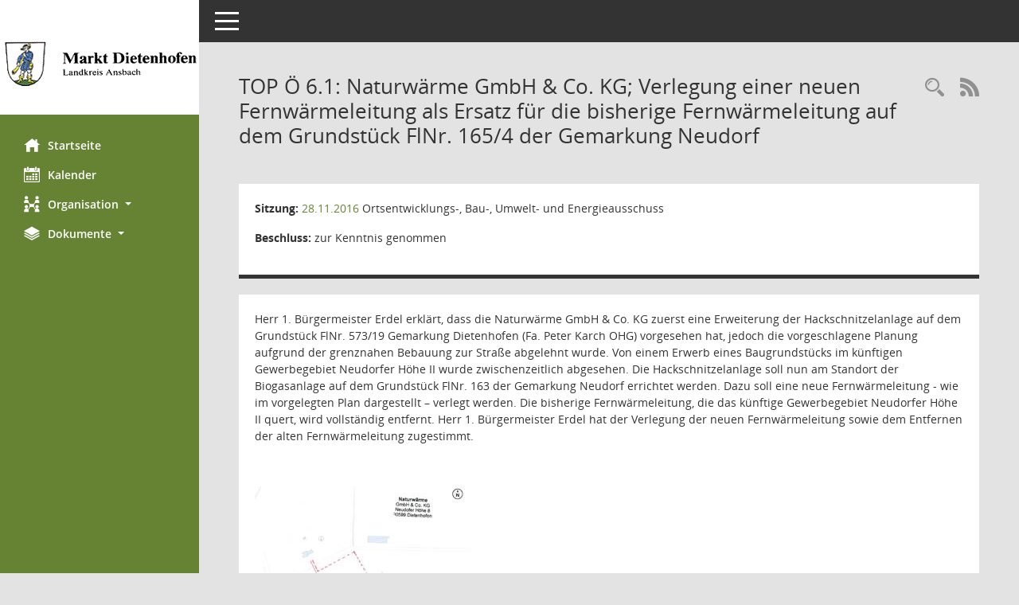

--- FILE ---
content_type: text/css
request_url: https://buergerinfo.dietenhofen.de/config/layout/layout5/config.css
body_size: 821
content:
/* Angepasstes CSS zu ID dietenhofen (Stand 13.11.2019 08:32:47) */
/* === smc.css === */
#smc_body
{
-webkit-user-select: #668333;
-moz-user-select: #668333;
-ms-user-select: #668333;
user-select: #668333;
}
#smc_body .text-primary
{
color: #668333;
}
#smc_body a.text-primary:hover,
#smc_body a.text-primary:focus
{
color: #668333;
}
#smc_body .bg-primary
{
background-color: #668333;
}
#smc_body a.bg-primary:hover,
#smc_body a.bg-primary:focus
{
background-color: #668333;
}
#smc_body .btn-primary
{
background-color: #668333;
}
#smc_body .btn-primary:focus,
#smc_body .btn-primary.focus
{
background-color: #668333;
}
#smc_body .btn-primary:hover
{
background-color: #668333;
}
#smc_body .btn-primary:active,
#smc_body .btn-primary.active,
#smc_body .open > .dropdown-toggle.btn-primary
{
background-color: #668333;
}
#smc_body .btn-primary.disabled:hover,
#smc_body .btn-primary[disabled]:hover,
#smc_body fieldset[disabled] .btn-primary:hover,
#smc_body .btn-primary.disabled:focus,
#smc_body .btn-primary[disabled]:focus,
#smc_body fieldset[disabled] .btn-primary:focus,
#smc_body .btn-primary.disabled.focus,
#smc_body .btn-primary[disabled].focus,
#smc_body fieldset[disabled] .btn-primary.focus
{
background-color: #668333;
}
#smc_body .btn-primary .badge
{
color: #668333;
}
#smc_body .dropdown-menu > .active > a,
#smc_body .dropdown-menu > .active > a:hover,
#smc_body .dropdown-menu > .active > a:focus
{
background-color: #668333;
}
#smc_body .nav-tabs > li.active > a,
#smc_body .nav-tabs > li.active > a:hover,
#smc_body .nav-tabs > li.active > a:focus
{
background-color: #668333;
}
@media (min-width: 768px)
{
#smc_body .nav-tabs.nav-justified > .active > a,
#smc_body .nav-tabs.nav-justified > .active > a:hover,
#smc_body .nav-tabs.nav-justified > .active > a:focus
{
border-bottom-color: #668333;
}
}
#smc_body .nav-pills > li.active > a,
#smc_body .nav-pills > li.active > a:hover,
#smc_body .nav-pills > li.active > a:focus
{
background-color: #668333;
}
@media (min-width: 768px)
{
#smc_body .nav-tabs-justified > .active > a,
#smc_body .nav-tabs-justified > .active > a:hover,
#smc_body .nav-tabs-justified > .active > a:focus
{
border-bottom-color: #668333;
}
}
#smc_body .pagination > .active > a,
#smc_body .pagination > .active > span,
#smc_body .pagination > .active > a:hover,
#smc_body .pagination > .active > span:hover,
#smc_body .pagination > .active > a:focus,
#smc_body .pagination > .active > span:focus
{
background-color: #668333;
border-color: #668333;
}
#smc_body .label-primary
{
background-color: #668333;
}
#smc_body .label-primary[href]:hover,
#smc_body .label-primary[href]:focus
{
background-color: #668333;
}
#smc_body .progress-bar
{
background-color: #668333;
}
#smc_body .list-group-item.active,
#smc_body .list-group-item.active:hover,
#smc_body .list-group-item.active:focus
{
background-color: #668333;
border-color: #668333;
}
#smc_body .panel-primary
{
border-color: #668333;
}
#smc_body .panel-primary > .panel-heading
{
background-color: #668333;
border-color: #668333;
}
#smc_body .panel-primary > .panel-heading + .panel-collapse > .panel-body
{
border-top-color: #668333;
}
#smc_body .panel-primary > .panel-heading .badge
{
color: #668333;
}
#smc_body .panel-primary > .panel-footer + .panel-collapse > .panel-body
{
border-bottom-color: #668333;
}
#smc_body table tr.smc-new td:first-child:before
{
background-color: #668333;
}
#smc_body table tr th a,
#smc_body table tr td a
{
color: #668333;
}
#smc_body table tr th a:hover,
#smc_body table tr td a:hover,
#smc_body table tr th afocus,
#smc_body table tr td afocus
{
color: #668333;
}
#smc_body #sidebar-wrapper
{
background-color: #668333;
}
#smc_body #top-bar .nav.navbar-nav > li > a:hover,
#smc_body #top-bar .nav.navbar-nav > li > a:focus
{
color: #668333;
}
#smc_body .smc-read-more > a:hover,
#smc_body .smc-read-more > a:focus
{
color: #668333;
}
#smc_body .smc-documents > div > div.smc-new
{
border-left: 5px solid #668333;
}
#smc_body .smc-documents > div > div .smc-action-group > .btn.btn-todo,
#smc_body .smc-documents > div > div .smc-action-group > .btn.todo
{
background-color: #668333;
}
#smc_body .smc-documents > div > div .smc-action-group > .btn.btn-todo:hover,
#smc_body .smc-documents > div > div .smc-action-group > .btn.todo:hover,
#smc_body .smc-documents > div > div .smc-action-group > .btn.btn-todo:focus,
#smc_body .smc-documents > div > div .smc-action-group > .btn.todo:focus
{
background-color: #668333;
}
#smc_body .smc-documents > div > div h4 > a
{
color: #668333;
}
#smc_body .smc-documents > div > div a:hover,
#smc_body .smc-documents > div > div a:focus
{
color: #668333;
}
#smc_body .smc-action-group > .btn
{
background-color: #668333;
}
#smc_body .smc-action-group > .btn:hover,
#smc_body .smc-action-group > .btn:focus
{
background-color: #668333;
}
#smc_body .smc-link-normal
{
color: #668333 !important;
}
#smc_body .smc-link-normal:hover,
#smc_body .smc-link-normal:focus
{
color: #668333 !important;
}
#smc_body .smc-link-procedure
{
background-color: #668333;
}
#smc_body .smc-link-procedure:hover,
#smc_body .smc-link-procedure:focus
{
background-color: #668333 !important;
}
#smc_body .nav-tabs > li > a:hover,
#smc_body .nav-tabs > li > a:focus
{
background-color: #668333;
}
#smc_body .nav-tabs > li.active > a
{
background-color: #668333;
}
#smc_body .nav-tabs > li.active > a:before
{
border-left: 40px solid #668333;
}
#smc_body .nav-tabs > li.active > a:hover,
#smc_body .nav-tabs > li.active > a:focus
{
background-color: #668333;
}
#smc_body .panel .panel-heading.smc-panel-uv-leer h3:after
{
color: #668333;
background-color: #668333;
}
#smc_body .panel .panel-heading.smc-panel-uv-aktiv h3:after
{
background-color: #668333;
}
#smc_body .panel .panel-heading.smc-panel-uv-todo h3:after
{
background-color: #668333;
}
#smc_body .panel.panel-default > .smc-panel-action h3
{
color: #668333;
}
#smc_body .panel.panel-default > .panel-heading h2 a,
#smc_body .panel.panel-default > .panel-heading h3 a,
#smc_body .panel.panel-default > .panel-heading h4 a
{
color: #668333;
}
#smc_body .panel.panel-default > .panel-heading h2 a:hover,
#smc_body .panel.panel-default > .panel-heading h3 a:hover,
#smc_body .panel.panel-default > .panel-heading h4 a:hover,
#smc_body .panel.panel-default > .panel-heading h2 a:focus,
#smc_body .panel.panel-default > .panel-heading h3 a:focus,
#smc_body .panel.panel-default > .panel-heading h4 a:focus
{
color: #668333;
}
#smc_body .panel.panel-default > .panel-heading .nav.nav-pills > li.active > a
{
background-color: #668333;
}
#smc_body .panel.panel-default > .panel-heading .nav.nav-pills > li.active > a:hover,
#smc_body .panel.panel-default > .panel-heading .nav.nav-pills > li.active > a:focus
{
background-color: #668333;
}
#smc_body .smc-content-normal a
{
color: #668333 !important;
}
#smc_body .smc-content-normal a:hover,
#smc_body .smc-content-normal a:focus
{
color: #668333 !important;
}
#smc_body .smc-badge-count
{
background-color: #668333;
}
#smc_body .smc-nav-actions > li > a:hover,
#smc_body .smc-nav-actions > li > a:focus
{
color: #668333;
}
#smc_body .smc-nav-actions > li > a.mark
{
color: #668333;
}
#smc_body .smc-table .smc-table-row .smc-table-cell a
{
color: #668333;
}
#smc_body .smc-table .smc-table-row .smc-table-cell a:hover,
#smc_body .smc-table .smc-table-row .smc-table-cell afocus
{
color: #668333;
}
/* Anpassung Logobreite */
#smc_body #sidebar-wrapper .smc-img-logo{max-width:250px;}
